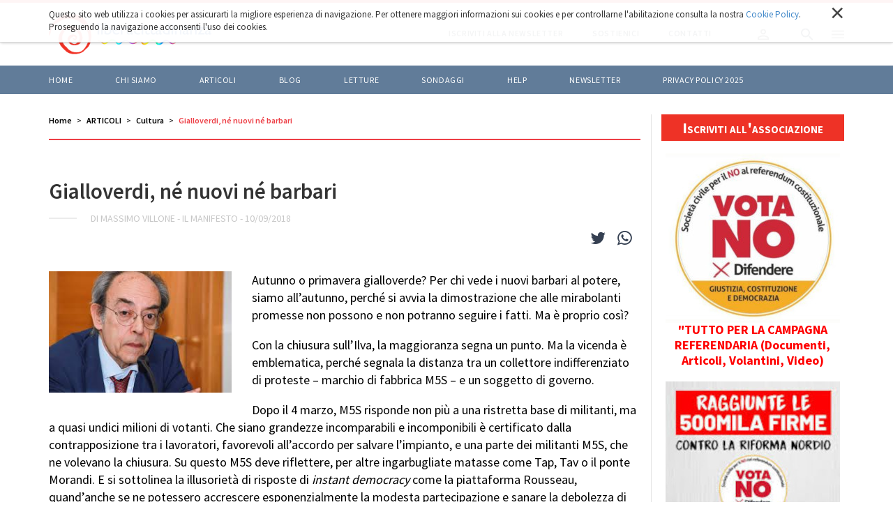

--- FILE ---
content_type: text/html;charset=utf-8
request_url: https://liberacittadinanza.it/articoli/cultura/gialloverdi-na-c-nuovi-na-c-barbari
body_size: 10406
content:

  <!doctype html>
  <html xmlns="http://www.w3.org/1999/xhtml" lang="it">

  
    
    
    
    


  <head>
    <meta charset="utf-8">
    <meta http-equiv="X-UA-Compatible" content="IE=edge">
    <meta name="viewport" content="width=device-width, initial-scale=1" />
    
    <link href="https://fonts.googleapis.com/css?family=Source+Sans+Pro:300,400,500,600,700" rel="stylesheet">

    
      <base href="https://liberacittadinanza.it/articoli/cultura/gialloverdi-na-c-nuovi-na-c-barbari/" />
      <!--[if lt IE 7]></base><![endif]-->
    

    
      <meta property="og:title" content="Liberacittadinanza - Gialloverdi, né nuovi né barbari" />
      
      <meta property="og:url" content="https://liberacittadinanza.it/articoli/cultura/gialloverdi-na-c-nuovi-na-c-barbari" />
      <meta property="og:image" content="https://liberacittadinanza.it/articoli/cultura/gialloverdi-na-c-nuovi-na-c-barbari/image_large" />
      <meta property="og:image:width" content="275" />
      <meta property="og:image:height" content="183" />
      <meta property="og:image:type" content="image/jpeg" />
      <meta property="og:site_name" content="Liberacittadinanza.it" />
      <meta property="og:locale" content="it_IT" />
    

    
      

  
    <link rel="stylesheet" type="text/css" href="https://liberacittadinanza.it/portal_css/Liberacittadinanza%20-%20Theme%202018/resourceliberacittadinanza.theme.stylesheetsslick-cachekey-5a77483b1fa2edb48c8f75b161ce7d05.css" />
    <link rel="stylesheet" type="text/css" href="https://liberacittadinanza.it/portal_css/Liberacittadinanza%20-%20Theme%202018/++resource++liberacittadinanza.theme.fonts/css/font-awesome.min.css" />
    <link rel="stylesheet" type="text/css" href="https://liberacittadinanza.it/portal_css/Liberacittadinanza%20-%20Theme%202018/++resource++liberacittadinanza.theme.stylesheets/magnific-popup.css" />
    <link rel="stylesheet" type="text/css" href="https://liberacittadinanza.it/portal_css/Liberacittadinanza%20-%20Theme%202018/bootstrap-cachekey-13ff1d10b1e535c7d1139cdf5f1335e1.css" />
    <style type="text/css" media="screen">@import url(https://liberacittadinanza.it/portal_css/Liberacittadinanza%20-%20Theme%202018/popoll-cachekey-f087a7259a6b32fccf916cc87354d2c1.css);</style>
    <link rel="stylesheet" type="text/css" href="https://liberacittadinanza.it/portal_css/Liberacittadinanza%20-%20Theme%202018/liberacittadinanzaCustom-cachekey-8e04d1058eb723ebe8bf4d88910da465.css" />
        <!--[if lt IE 8]>    
    
    <link rel="stylesheet" type="text/css" href="https://liberacittadinanza.it/portal_css/Liberacittadinanza%20-%20Theme%202018/IEFixes-cachekey-9b7f300377438e5b3df171ec466a55f6.css" />
        <![endif]-->
    
    <link rel="stylesheet" type="text/css" href="https://liberacittadinanza.it/portal_css/Liberacittadinanza%20-%20Theme%202018/resourcemediatria.cookies.stylesheetsmain-cachekey-16fe694933590f8e01844380b4959ba9.css" />

  
  
  
  
  

<title>Gialloverdi, né nuovi né barbari &mdash; Liberacittadinanza</title>
      
    <link rel="canonical" href="https://liberacittadinanza.it/articoli/cultura/gialloverdi-na-c-nuovi-na-c-barbari" />

    <link rel="shortcut icon" type="image/x-icon" href="https://liberacittadinanza.it/favicon.ico" />
    <link rel="apple-touch-icon" href="https://liberacittadinanza.it/touch_icon.png" />


<script type="text/javascript">
        jQuery(function($){
            if (typeof($.datepicker) != "undefined"){
              $.datepicker.setDefaults(
                jQuery.extend($.datepicker.regional['it'],
                {dateFormat: 'dd/mm/yy'}));
            }
        });
        </script>




    <link rel="search" href="https://liberacittadinanza.it/@@search" title="Cerca nel sito" />



      
      
      
      
      <style>
        .fb-like {
          float: right;
          padding-top: 6px;
          margin-right: 20px;
        }
      </style>
    


      <!-- HTML5 Shim and Respond.js IE8 support of HTML5 elements and media queries -->
      <!-- WARNING: Respond.js doesn't work if you view the page via file:// -->
      <!--[if lt IE 9]>
      <script src="https://oss.maxcdn.com/html5shiv/3.7.2/html5shiv.min.js"></script>
      <script src="https://oss.maxcdn.com/respond/1.4.2/respond.min.js"></script>
      <![endif]-->

    
  </head>

  <body class="template-article_view portaltype-article site-liberacittadinanza section-articoli subsection-cultura subsection-cultura-gialloverdi-na-c-nuovi-na-c-barbari icons-on userrole-anonymous" dir="ltr">
  <div id="body-inner">

    <div id="portal-personaltools-wrapper">





</div>

<div id="portal-searchbox">
  <div class="container">
    <div id="close-search-box"><img alt="" src="++resource++liberacittadinanza.theme.images/close-white.svg" /></div>
    <form id="searchGadget_form" role="search" class="searchForm form-inline" action="https://liberacittadinanza.it/@@search">
      <h2>Cerca nel sito</h2>
      <div class="LSBox form-group">

        <input name="SearchableText" type="text" size="18" title="Cerca nel sito" placeholder="Cerca nel sito" accesskey="4" class="searchField form-control" id="searchGadget" />

        <button class="searchButton" value="Cerca"><img alt="" src="++resource++liberacittadinanza.theme.images/arrow-right-white.svg" /></button>

        

        <div class="LSResult" id="LSResult">
          <div class="LSShadow" id="LSShadow"></div>
        </div>

      </div>
    </form>

    
  </div>
</div>


    <header id="header">
      
<div id="portal-header">
    <p class="hiddenStructure">
  <a accesskey="2" href="https://liberacittadinanza.it/articoli/cultura/gialloverdi-na-c-nuovi-na-c-barbari#content">Salta ai contenuti.</a> |

  <a accesskey="6" href="https://liberacittadinanza.it/articoli/cultura/gialloverdi-na-c-nuovi-na-c-barbari#portal-globalnav">Salta alla navigazione</a>
</p>




<nav role="navigation" id="portal-globalnav">

  <div class="top-nav">
    <div class="container">
      <a id="portal-logo" title="Home" accesskey="1" href="https://liberacittadinanza.it">
        <img src="LC_logo_blu.png" alt="" />
      </a>
      <div id="portal-globalnav-actions">
        <a href="https://liberacittadinanza.it/iscriviti-alla-newsletter">
          <span>Iscriviti alla newsletter</span>
        </a>
        <a href="https://liberacittadinanza.it/chi-siamo/come-sostenere-liberacittadinanza">
          <span>Sostienici</span>
        </a>
        <a href="https://liberacittadinanza.it/contatti">
          <span>Contatti</span>
        </a>
        <div class="actions-btn" id="profile-btn">
          <a href="https://liberacittadinanza.it/login">
            <img alt="" src="++resource++liberacittadinanza.theme.images/profile.svg" />
          </a>
        </div>
        <div class="actions-btn" id="search-btn">
          <img alt="" src="++resource++liberacittadinanza.theme.images/search.svg" />
        </div>
        <div class="actions-btn" id="menu-btn">
          <img alt="" src="++resource++liberacittadinanza.theme.images/menu.svg" />
          <img class="switch-class" alt="" src="++resource++liberacittadinanza.theme.images/close.svg" />
        </div>
      </div>
    </div>
  </div>

  <div class="bottom-nav">
    <div class="container">
      <ul>
        
          <li id="portaltab-index_html" class="plain">
            <a href="https://liberacittadinanza.it" title="">Home</a>
          </li>
        
        
          <li id="portaltab-chi-siamo" class="plain">
            <a href="https://liberacittadinanza.it/chi-siamo" title="">Chi siamo</a>
          </li>
        
        
          <li id="portaltab-articoli" class="selected">
            <a href="https://liberacittadinanza.it/articoli" title="">ARTICOLI</a>
          </li>
        
        
          <li id="portaltab-blog" class="plain">
            <a href="https://liberacittadinanza.it/blog" title="">BLOG</a>
          </li>
        
        
          <li id="portaltab-letture" class="plain">
            <a href="https://liberacittadinanza.it/letture" title="">LETTURE</a>
          </li>
        
        
          <li id="portaltab-sondaggi" class="plain">
            <a href="https://liberacittadinanza.it/sondaggi" title="">Sondaggi</a>
          </li>
        
        
          <li id="portaltab-help" class="plain">
            <a href="https://liberacittadinanza.it/help" title="">HELP</a>
          </li>
        
        
          <li id="portaltab-newsletter" class="plain">
            <a href="https://liberacittadinanza.it/newsletter" title="">Newsletter</a>
          </li>
        
        
          <li id="portaltab-privacy-policy-2023" class="plain">
            <a href="https://liberacittadinanza.it/privacy-policy-2023" title="">Privacy policy 2025</a>
          </li>
        
      </ul>
    </div>
  </div>
</nav>

<nav role="navigation" id="portal-globalsidenav">
  <ul class="list-unstyled">
    
      <li id="portalsidetab-index_html" class="plain">
        <a href="https://liberacittadinanza.it" title="">Home</a>
      </li>
    
    
      <li id="portalsidetab-chi-siamo" class="plain">
        <a href="https://liberacittadinanza.it/chi-siamo" title="">Chi siamo</a>
      </li>
    
    
      <li id="portalsidetab-articoli" class="selected">
        <a href="https://liberacittadinanza.it/articoli" title="">ARTICOLI</a>
      </li>
    
    
      <li id="portalsidetab-blog" class="plain">
        <a href="https://liberacittadinanza.it/blog" title="">BLOG</a>
      </li>
    
    
      <li id="portalsidetab-letture" class="plain">
        <a href="https://liberacittadinanza.it/letture" title="">LETTURE</a>
      </li>
    
    
      <li id="portalsidetab-sondaggi" class="plain">
        <a href="https://liberacittadinanza.it/sondaggi" title="">Sondaggi</a>
      </li>
    
    
      <li id="portalsidetab-help" class="plain">
        <a href="https://liberacittadinanza.it/help" title="">HELP</a>
      </li>
    
    
      <li id="portalsidetab-newsletter" class="plain">
        <a href="https://liberacittadinanza.it/newsletter" title="">Newsletter</a>
      </li>
    
    
      <li id="portalsidetab-privacy-policy-2023" class="plain">
        <a href="https://liberacittadinanza.it/privacy-policy-2023" title="">Privacy policy 2025</a>
      </li>
    
  </ul>
</nav>

</div>

<div id="cookies-header" data-expires="365">
    <div class="container">
        <div class="mrow">
            <div class="col-md-12">
                <div id="cookie-close">
                    &times;
                </div>
                <div id="cookies-header-inner">
                    <p>Questo sito web utilizza i cookies per assicurarti la migliore esperienza di navigazione. Per ottenere maggiori informazioni sui cookies e per controllarne l'abilitazione consulta la nostra <a class="internal-link" href="resolveuid/7c11c1478ef04dd683d8d8a20ba3a97b" target="_blank" title="">Cookie Policy</a>. Proseguendo la navigazione acconsenti l'uso dei cookies.</p>
                </div>
            </div>
        </div>
    </div>
</div>

    </header>

    

    <!-- status message -->
    

    <dl class="portalMessage info" id="kssPortalMessage" style="display:none">
        <dt>Info</dt>
        <dd></dd>
    </dl>



    <div id="portal-columns" class="">
      <div class="container">

        

        <div class="mrow">

          <div id="portal-column-content" class="col-md-9">

            <div id="viewlet-above-content"><ul id="portal-breadcrumb" class="breadcrumb">

    <li id="breadcrumbs-home">
        <a href="https://liberacittadinanza.it">Home</a>

    </li>
    <li id="breadcrumbs-1" dir="ltr">
        
            <a href="https://liberacittadinanza.it/articoli">ARTICOLI</a>
            
         
    </li>
    <li id="breadcrumbs-2" dir="ltr">
        
            <a href="https://liberacittadinanza.it/articoli/cultura">Cultura</a>
            
         
    </li>
    <li id="breadcrumbs-3" dir="ltr">
        
            
            <span class="active">Gialloverdi, né nuovi né barbari</span>
         
    </li>

</ul>
</div>

            
              <div>

                
                  <div id="content">

                    

                    
      <section id="blog-banner" class="blog-article-banner">
        <h1 class="blog-banner-caption">Gialloverdi, né nuovi né barbari</h1>
        <div class="blog-banner-info">
          <span class="blog-banner-autore">di Massimo Villone - Il Manifesto</span> -
          
          <span class="blog-banner-data">10/09/2018</span>
        </div>
      </section>

      <section id="blog-article" data-url="https://liberacittadinanza.it/articoli/cultura/gialloverdi-na-c-nuovi-na-c-barbari" data-uid="a9f588a3382b4f95b7d02d53fd796ed4">
        <div class="visualClear"></div>
        <div class="article-sharing" style="float: right">
          <a target="_blank" href="https://twitter.com/share?url=https://liberacittadinanza.it/articoli/cultura/gialloverdi-na-c-nuovi-na-c-barbari&amp;text=Gialloverdi, né nuovi né barbari - Liberacittadinanza">
            <i class="fa fa-twitter"></i>
          </a>
          <a target="_blank" href="whatsapp://send?text=Gialloverdi, né nuovi né barbari - Liberacittadinanza%20https://liberacittadinanza.it/articoli/cultura/gialloverdi-na-c-nuovi-na-c-barbari">
            <i class="fa fa-whatsapp"></i>
          </a>
        </div>
        <div class="fb-like" data-width="" data-layout="button_count" data-action="like" data-size="small" data-show-faces="true" data-share="true" data-href="https://liberacittadinanza.it/articoli/cultura/gialloverdi-na-c-nuovi-na-c-barbari"></div>
        <div class="visualClear"></div>
        <article>
          <div class="blog-article-description" style="margin-top: 0"></div>
          <div class="blog-article-content">
            <div class="newsBoxImg"><img src="https://liberacittadinanza.it/articoli/cultura/gialloverdi-na-c-nuovi-na-c-barbari/image"></div>
            <div>
<div class="entry-content">
<p>Autunno o primavera gialloverde? Per chi vede i nuovi barbari al 
potere, siamo all’autunno, perché si avvia la dimostrazione che alle 
mirabolanti promesse non possono e non potranno seguire i fatti. Ma è 
proprio così?</p>
<p>Con la chiusura sull’Ilva, la maggioranza segna un punto. Ma la 
vicenda è emblematica, perché segnala la distanza tra un collettore 
indifferenziato di proteste – marchio di fabbrica M5S – e un soggetto di
 governo.</p>
<p>Dopo il 4 marzo, M5S risponde non più a una ristretta base di 
militanti, ma a quasi undici milioni di votanti. Che siano grandezze 
incomparabili e incomponibili è certificato dalla contrapposizione tra i
 lavoratori, favorevoli all’accordo per salvare l’impianto, e una parte 
dei militanti M5S, che ne volevano la chiusura. Su questo M5S deve 
riflettere, per altre ingarbugliate matasse come Tap, Tav o il ponte 
Morandi. E si sottolinea la illusorietà di risposte di <em>instant democracy</em>
 come la piattaforma Rousseau, quand’anche se ne potessero accrescere 
esponenzialmente la modesta partecipazione e sanare la debolezza di 
fronte agli <em>hackers</em>.</p>
<p>Anche il ddl spazzacorrotti segna un punto per la maggioranza. Ci 
aspettiamo polemiche su punti nodali come il daspo o l’agente sotto 
copertura. Qualcuno vorrà argomentare di incostituzionalità, e vedremo. 
Ma ricordiamo che la Corte costituzionale si è mostrata saggiamente 
restia a entrare nelle scelte legislative su reati e sanzioni.</p>
<p>Quanto alla Lega, Salvini ci regala dichiarazioni truculente, in 
specie contro la magistratura. Sapendo di rischiare ben poco, assume 
censure, invettive e anatemi come medaglie. Più d’uno ritiene che il 
sequestro dei fondi alla fine gli serve a chiudere la partita con la 
Lega che fu. Il maggiore ostacolo interno ai disegni di Salvini è dato 
dai malpancisti duri e puri, ancora legati alle insegne di Alberto da 
Giussano e del granducato di Toscana. Forse la mediazione con loro sarà 
trovata sulla più ampia autonomia e le maggiori risorse richieste da 
regioni del nord e del centro. Intanto, i toni bellicosi tengono buoni i
 <em>followers</em>. Ma si ammorbidisce l’antieuropeismo, e si contribuisce a far scendere lo spread.</p>
<p>I <em>partners</em> di governo sono in una crisi di crescenza, tra 
sussulti e contrasti più o meno visibili. Che sia l’autunno o la 
primavera gialloverde dipende da come gestiranno la crescita. Fin qui, 
il loro consenso non cala per la truculenza delle parole e dei 
comportamenti. Nemmeno sul tema dei migranti, lasciato al Pd e alla 
sinistra. Siamo diventati un paese di razzisti e xenofobi? Perché i 
richiami alla Costituzione, alla solidarietà, a principi minimi di 
decenza e umanità, alla nostra stessa storia di migranti cadono in una 
sostanziale indifferenza, e non rallentano la marcia dei nuovi barbari?</p>
<p>Ogni scenario ha una chiave di lettura principale. In un paese 
profondamente segnato dalla precarietà e dall’incertezza, che vede 
cinque milioni nella fascia di povertà assoluta e altri milioni in 
quella relativa, la chiave è la paura. Dei penultimi di diventare 
ultimi, degli ultimi di essere dimenticati e scivolare fuori classifica,
 dei figli di stare peggio dei padri. Chi ha visto il ceto medio 
impoverito entrare in una mensa della Caritas, magari vergognandosene, 
può capire come tante persone dalla pelle scura suscitino il timore che 
con il prossimo barcone di migranti diventi più difficile trovare un 
posto. Lo stesso vale per il ragazzo che lavora fuori da ogni regola per
 una paga miserabile, per chi non può permettersi l’affitto e aspetta 
invano dal comune l’assegnazione di un alloggio, per chi vive in un 
degrado segnato dalla criminalità. Ecco le reclute di Salvini. A chi 
citasse i diritti costituzionalmente protetti di chicchessia 
risponderebbero: «E i diritti miei la Costituzione come li tutela?».</p>
<p>I nuovi barbari in realtà non sono né nuovi né barbari. Sono i nostri
 figli e nipoti. Discendono da chi per un quarto di secolo non ha 
orientato la centralità politica che pure aveva verso i bisogni e le 
paure di tanti. Da chi ha colpevolmente dissolto i partiti radicati nel 
territorio che avrebbero potuto cogliere quelle paure e quei bisogni, 
tradurli in politica, segnalarne l’urgenza.</p>
<p>Chi oggi vuole uscire dall’irrilevanza deve scrivere un progetto che 
veda italiani e migranti protagonisti insieme di una crescita di diritti
 individuali e collettivi. Una nuova stagione di eguali speranze. Ma non
 se ne vede al momento il segno.</p>
</div>
</div>
          </div>

          

          

          
        </article>


      </section>
      <section>
        
      </section>

      <div id="disqus_thread"></div>

      <section id="main-news">
        <div class="mrow">
          
            <div class="col-md-3">
              <div class="newsBox fixedHeight">
                <div class="newsBoxImg" style="background-image: url(https://liberacittadinanza.it/articoli/cultura/201cnon-verra-promosso-chi-non-superera-l2019esame-di-umanita201d/image)"><a href="https://liberacittadinanza.it/articoli/cultura/201cnon-verra-promosso-chi-non-superera-l2019esame-di-umanita201d"></a>
                  <div class="newsBoxLabel">14 ottobre 2025</div>
                </div>
                <div class="newsBoxText">
                  <h2><a href="https://liberacittadinanza.it/articoli/cultura/201cnon-verra-promosso-chi-non-superera-l2019esame-di-umanita201d">“Non verrà promosso chi non supererà l’esame di umanità”</a></h2>
                  <div class="newsBoxBottom">
                    <div class="newsBoxAuthor">Tomaso Montanari</div>
                  </div>
                </div>
              </div>
            </div>
          
          
            <div class="col-md-3">
              <div class="newsBox fixedHeight">
                <div class="newsBoxImg" style="background-image: url(https://liberacittadinanza.it/articoli/cultura/il-teatro-grande-valdocco-si-tira-indietro/image)"><a href="https://liberacittadinanza.it/articoli/cultura/il-teatro-grande-valdocco-si-tira-indietro"></a>
                  <div class="newsBoxLabel">6 dicembre 2025</div>
                </div>
                <div class="newsBoxText">
                  <h2><a href="https://liberacittadinanza.it/articoli/cultura/il-teatro-grande-valdocco-si-tira-indietro">Il Teatro Grande Valdocco si tira indietro</a></h2>
                  <div class="newsBoxBottom">
                    <div class="newsBoxAuthor">Laura Tussi</div>
                  </div>
                </div>
              </div>
            </div>
          
          
            <div class="col-md-3">
              <div class="newsBox fixedHeight">
                <div class="newsBoxImg" style="background-image: url(https://liberacittadinanza.it/articoli/cultura/sessualita-e-liberazione/image)"><a href="https://liberacittadinanza.it/articoli/cultura/sessualita-e-liberazione"></a>
                  <div class="newsBoxLabel">18 dicembre 2025</div>
                </div>
                <div class="newsBoxText">
                  <h2><a href="https://liberacittadinanza.it/articoli/cultura/sessualita-e-liberazione">Sessualità e Liberazione</a></h2>
                  <div class="newsBoxBottom">
                    <div class="newsBoxAuthor">Laura Tussi</div>
                  </div>
                </div>
              </div>
            </div>
          
          
            <div class="col-md-3">
              <div class="newsBox fixedHeight">
                <div class="newsBoxImg" style="background-image: url(https://liberacittadinanza.it/articoli/cultura/scuola-pubblica-sabato-e-nato-un-movimento/image)"><a href="https://liberacittadinanza.it/articoli/cultura/scuola-pubblica-sabato-e-nato-un-movimento"></a>
                  <div class="newsBoxLabel">20 ottobre 2025</div>
                </div>
                <div class="newsBoxText">
                  <h2><a href="https://liberacittadinanza.it/articoli/cultura/scuola-pubblica-sabato-e-nato-un-movimento">Scuola pubblica, sabato è nato un movimento</a></h2>
                  <div class="newsBoxBottom">
                    <div class="newsBoxAuthor">Sergio Caserta</div>
                  </div>
                </div>
              </div>
            </div>
          
        </div>
      </section>

      <div id="fb-root"></div>
      <script async defer crossorigin="anonymous" src="https://connect.facebook.net/it_IT/sdk.js#xfbml=1&amp;version=v3.3"></script>

      <script>
        /**
         *  RECOMMENDED CONFIGURATION VARIABLES: EDIT AND UNCOMMENT THE SECTION BELOW TO INSERT DYNAMIC VALUES FROM YOUR PLATFORM OR CMS.
         *  LEARN WHY DEFINING THESE VARIABLES IS IMPORTANT: https://disqus.com/admin/universalcode/#configuration-variables*/
        var disqus_config = function () {
          var $article_wrapper = $('#blog-article');
          this.page.url = $article_wrapper.attr('data-url');  // Replace PAGE_URL with your page's canonical URL variable
          this.page.identifier = $article_wrapper.attr('data-uid'); // Replace PAGE_IDENTIFIER with your page's unique identifier variable
        };

        (function () { // DON'T EDIT BELOW THIS LINE
          var d = document, s = d.createElement('script');
          s.src = 'https://liberacittadinanza-demo.disqus.com/embed.js';
          s.setAttribute('data-timestamp', +new Date());
          (d.head || d.body).appendChild(s);
        })();
      </script>
      <noscript>Please enable JavaScript to view the <a href="https://disqus.com/?ref_noscript">comments powered by Disqus.</a></noscript>

    
                  </div>
                

              </div>
            

            <div id="viewlet-below-content">




</div>

          </div>

          
            <div id="portal-column-one" class="col-md-3">
              
                <div class="js-slick">
  
    <div class="portletWrapper" data-portlethash="706c6f6e652e6c656674636f6c756d6e0a636f6e746578740a2f6c6962657261636974746164696e616e7a610a6c696e6b2d6368692d7369616d6f" id="portletwrapper-706c6f6e652e6c656674636f6c756d6e0a636f6e746578740a2f6c6962657261636974746164696e616e7a610a6c696e6b2d6368692d7369616d6f"><div class="portletStaticText portlet-static-link-chi-siamo"><p><a title="" href="https://liberacittadinanza.it/chi-siamo/modulo-di-adesione-a-liberacittadinanza" class="internal-link" target="_self">Iscriviti all'associazione</a></p></div>

</div>
  
  
    <div class="portletWrapper" data-portlethash="706c6f6e652e6c656674636f6c756d6e0a636f6e746578740a2f6c6962657261636974746164696e616e7a610a706f72746c65745f766f74616e6f" id="portletwrapper-706c6f6e652e6c656674636f6c756d6e0a636f6e746578740a2f6c6962657261636974746164696e616e7a610a706f72746c65745f766f74616e6f">


  
    <div class="visualNoPrint">

<table width="100%" border="0" cellspacing="0" cellpadding="0">
            
 <tr><td align="center">


<a href="https://www.cdc-toscana.it/">
<img class="img-responsive" src="vdvotano.jpg" height="243" width="250"></a>

<a href="https://www.cdc-toscana.it/"><span style="font-size: 18px; color: red;">
<span style="font-size: 18px; color: red;"><strong>"TUTTO PER LA CAMPAGNA REFERENDARIA (Documenti, Articoli, Volantini, Video)</strong></span></span></a>
</td>
</tr>
</table>

</div>
  

  

</div>
  
  
    <div class="portletWrapper" data-portlethash="706c6f6e652e6c656674636f6c756d6e0a636f6e746578740a2f6c6962657261636974746164696e616e7a610a706f72746c65745f6e6f6e6f7264696f" id="portletwrapper-706c6f6e652e6c656674636f6c756d6e0a636f6e746578740a2f6c6962657261636974746164696e616e7a610a706f72746c65745f6e6f6e6f7264696f">


  
    <div class="visualNoPrint">

<table width="100%" border="0" cellspacing="0" cellpadding="0">
            
 <tr><td align="center">


<a href="https://www.liberacittadinanza.it/articoli/costituzione/raggiunte-le-500mila-firme-un-appello-a-continuare-a-firmare/">

<img class="img-responsive" src="vdnonordio.jpg" height="253" width="250"></a>

<a href="https://www.liberacittadinanza.it/articoli/costituzione/raggiunte-le-500mila-firme-un-appello-a-continuare-a-firmare/"><span style="font-size: 15px; color: red;">
<strong>Raggiunte le 500mila firme, un appello a continuare a firmare</strong></span></a>

</td>
</tr>
</table>
 
</div>
  

  

</div>
  
  
    <div class="portletWrapper" data-portlethash="706c6f6e652e6c656674636f6c756d6e0a636f6e746578740a2f6c6962657261636974746164696e616e7a610a706f72746c65745f736172646f6d61747461746f696f" id="portletwrapper-706c6f6e652e6c656674636f6c756d6e0a636f6e746578740a2f6c6962657261636974746164696e616e7a610a706f72746c65745f736172646f6d61747461746f696f">


  
    <div class="visualNoPrint">

<table width="100%" border="0" cellspacing="0" cellpadding="0">
            
 <tr><td align="center">


<a href="archivio-immagini/sardomattatoio/">
<img class="img-responsive" src="vdsardomattatoio.jpg" height="361" width="250"></a>

<a href="archivio-immagini/sardomattatoio/"><span style="font-size: 18px; color: red;">
<span style="font-size: 18px; color: red;"><strong>"Siamo tutti colpevoli"<br> Clicca per ingrandire</strong></span></span></a>
</td>
</tr>
</table>

</div>
  

  

</div>
  
  
    <div class="portletWrapper" data-portlethash="706c6f6e652e6c656674636f6c756d6e0a636f6e746578740a2f6c6962657261636974746164696e616e7a610a706f72746c65745f736172646f6575726f7061" id="portletwrapper-706c6f6e652e6c656674636f6c756d6e0a636f6e746578740a2f6c6962657261636974746164696e616e7a610a706f72746c65745f736172646f6575726f7061">


  
    <div class="visualNoPrint">

<table width="100%" border="0" cellspacing="0" cellpadding="0">
            
 <tr><td align="center">


<a href="archivio-immagini/sardoeuropa750/">
<img class="img-responsive" src="vdsardoeuropa.jpg" height="353" width="250"></a>

<a href="archivio-immagini/sardoeuropa750/"><span style="font-size: 18px; color: red;">
<span style="font-size: 18px; color: red;"><strong>"E' tempo di scelte coraggiose"<br> Clicca per ingrandire</strong></span></span></a>
</td>
</tr>
</table>

</div>
  

  

</div>
  
</div>



              
            </div>
          

        </div>
      </div>
    </div>

    <section class="horizontal-portlet">
      <div class="container">
        <div class="mrow">

          
            <div id="portal-column-two" class="col-md-12">
              
                <div class="js-slick">
  
    <div class="portletWrapper" data-portlethash="706c6f6e652e7269676874636f6c756d6e0a636f6e746578740a2f6c6962657261636974746164696e616e7a610a706f72746c65745f636f73746974757a696f6e65" id="portletwrapper-706c6f6e652e7269676874636f6c756d6e0a636f6e746578740a2f6c6962657261636974746164696e616e7a610a706f72746c65745f636f73746974757a696f6e65">


  
    <div>
  <div class="portlet" id="portlet_randomphoto">
           <div class="portletBody">
           
             <table width="100%" border="0" cellspacing="0" cellpadding="0">
               <tr>
                 <td align="center">
                   <a href="http://maurobiani.it/ " rel="nofollow" target="_blank">
                     <img width="100%" alt="Vignette di Mauro Biani" src="https://liberacittadinanza.it/bannerini/attivi/vignette-di-mauro-biani/image" />
                   </a>
                 </td>
               </tr>
             </table>
                
           </div>
      </div>
 </div>
  

  

</div>
  
  
    <div class="portletWrapper" data-portlethash="706c6f6e652e7269676874636f6c756d6e0a636f6e746578740a2f6c6962657261636974746164696e616e7a610a706f72746c65745f746573745f33" id="portletwrapper-706c6f6e652e7269676874636f6c756d6e0a636f6e746578740a2f6c6962657261636974746164696e616e7a610a706f72746c65745f746573745f33">


  
    <div class="visualNoPrint">

<table width="100%" border="0" cellspacing="0" cellpadding="0">
            
 
<tr><td align="center">

<a href="https://www.change.org/p/presidente-della-repubblica-no-all-autonomia-che-divide?recruiter=56550748&amp;utm_source=share_petition&amp;utm_medium=copylink&amp;utm_campaign=share_petition/">
<img src="/sedi/roma/archivio-immagini/altare-della-patria/" alt="" height="187" width="346" /></a>
<br>
<a href="https://www.change.org/p/presidente-della-repubblica-no-all-autonomia-che-divide?recruiter=56550748&amp;utm_source=share_petition&amp;utm_medium=copylink&amp;utm_campaign=share_petition/"><span style="font-size: 25px; color: white;">
<strong>FIRMA la petizione "No all'autonomia che divide"</strong></span></a>

</td>
</tr>
</table>
<br>
</div>
  

  

</div>
  
  
    <div class="portletWrapper" data-portlethash="706c6f6e652e7269676874636f6c756d6e0a636f6e746578740a2f6c6962657261636974746164696e616e7a610a6e6f5f7065726d657373695f61695f6d6166696f7369" id="portletwrapper-706c6f6e652e7269676874636f6c756d6e0a636f6e746578740a2f6c6962657261636974746164696e616e7a610a6e6f5f7065726d657373695f61695f6d6166696f7369">


  
    <div class="visualNoPrint">

<table width="100%" border="0" cellspacing="0" cellpadding="0">
            
 
<tr><td align="center">

<a href="https://www.change.org/p/no-ai-permessi-premio-per-i-boss-stragisti-che-non-collaborano-vogliamo-subito-una-legge/sign?cs_tk=AqCUSB_STeoWBVjcv10AAXicyyvNyQEABF8BvNJfBqTZvZIchbyZuV9SBbg%3D&amp;utm_campaign=6e4547efb112437d923162d47735d6cd&amp;utm_medium=email&amp;utm_source=aa_sign_ask&amp;utm_term=cs">
<img src="/archivio-immagini/capaci-via-damelio/" alt="" height="187" width="346" /></a>
<br>
<a href="https://www.change.org/p/no-ai-permessi-premio-per-i-boss-stragisti-che-non-collaborano-vogliamo-subito-una-legge/sign?cs_tk=AqCUSB_STeoWBVjcv10AAXicyyvNyQEABF8BvNJfBqTZvZIchbyZuV9SBbg%3D&amp;utm_campaign=6e4547efb112437d923162d47735d6cd&amp;utm_medium=email&amp;utm_source=aa_sign_ask&amp;utm_term=cs"><span style="font-size: 25px; color: white;">
<strong>FIRMA la petizione "No ai permessi premio per i boss stragisti che non collaborano. Vogliamo subito una legge!"</strong></span></a>

</td>
</tr>
</table>
<br>
</div>
  

  

</div>
  
</div>



              
            </div>
          

        </div>
      </div>
    </section>

    

    <footer id="footer">
      <div id="back-to-top"></div>
<div id="newsletter-section">
  <div class="container">
    <div class="mrow">
      <div class="col-md-12">
        <p>Rimani sempre aggiornato sulle ultime notizie</p>
        <a href="/iscriviti-alla-newsletter">Iscriviti alla nostra newsletter</a>
      </div>
    </div>
  </div>
</div>
<div id="portal-footer">
  <div class="container">
    <ul>
      <li>
        <a href="https://liberacittadinanza.it">Home</a>
      </li>
      <li>
        <a href="https://liberacittadinanza.it/chi-siamo">Chi siamo</a>
      </li>
      <li>
        <a href="https://liberacittadinanza.it/articoli">Articoli</a>
      </li>
      <li>
        <a href="https://liberacittadinanza.it/blog">Blog</a>
      </li>
      <li>
        <a href="https://liberacittadinanza.it/sondaggi">Sondaggi</a>
      </li>
      <li>
        <a href="https://liberacittadinanza.it/sedi">Archivio</a>
      </li>
      <li>
        <a href="https://liberacittadinanza.it/posta-dei-lettori">Posta dei lettori</a>
      </li>
      <li>
        <a href="https://liberacittadinanza.it/link">Siti consigliati</a>
      </li>
    </ul>
  </div>
</div>
<div id="footer-deco"></div>

<div id="portal-colophon">
  <div class="container">
    I contenuti di liberacittadinanza.it e il suo design sono Copyright &copy; 2004 -
    2026
    by Associazione Liberacittadinanza - Rete girotondi e movimenti.
  </div>
</div>

<!-- Global site tag (gtag.js) - Google Analytics -->
<script async src="https://www.googletagmanager.com/gtag/js?id=UA-1953737-11"></script>
<script>
  window.dataLayer = window.dataLayer || [];
  function gtag(){dataLayer.push(arguments);}
  gtag('js', new Date());

  gtag('config', 'UA-1953737-11');
</script>
    </footer>
  </div>

  
    
    <script type="text/javascript" src="https://liberacittadinanza.it/portal_javascripts/Liberacittadinanza%20-%20Theme%202018/jquery-1.11.1.min-cachekey-d54a72c7049faa1145afef797c33fcc9.js"></script>
    <script type="text/javascript" src="https://liberacittadinanza.it/portal_javascripts/Liberacittadinanza%20-%20Theme%202018/resourceliberacittadinanza.theme.javascriptsmasonry.pkgd.min-cachekey-0bdef77e7b2a0af86ba4fee88eadc978.js"></script>

  

  
      <script src="++resource++liberacittadinanza.theme.javascripts/homepage-view.js"></script>
      <script>
        $('#portal-column-two').find('.js-slick').on('init', function () {
          console.log('slick-slider was initialized');
          $(this).parents('#portal-column-two').addClass('slick-inited');
        });

        $(document).ready(function () {
          $('.zoom-gallery').magnificPopup({
            delegate: 'a',
            type: 'image',
            closeOnContentClick: false,
            closeBtnInside: false,
            mainClass: 'mfp-with-zoom mfp-img-mobile',
            image: {
              verticalFit: true,
              titleSrc: function (item) {
                return item.el.attr('title');
              }
            },
            gallery: {
              enabled: true
            },
            zoom: {
              enabled: false,
              duration: 300, // don't foget to change the duration also in CSS
              opener: function (element) {
                return element.find('img');
              }
            }
          });
        });
      </script>
    

  </body>
  </html>
